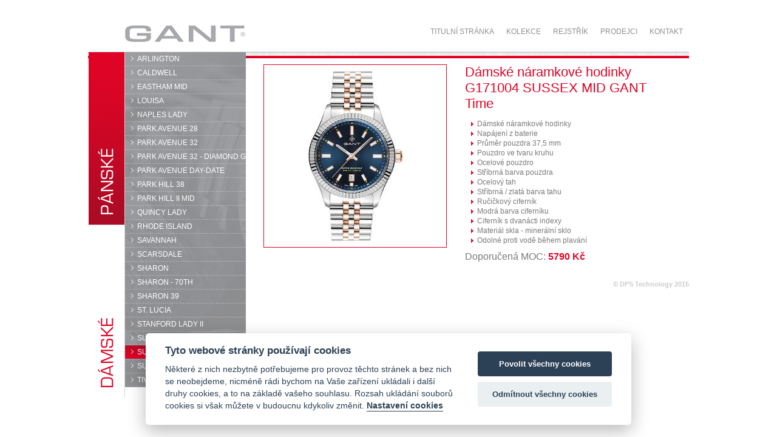

--- FILE ---
content_type: text/html; charset=utf-8
request_url: https://www.gant-time.cz/kolekce/damske/sussex-mid/g171004-sussex-mid-gant-time
body_size: 3940
content:
<!DOCTYPE html PUBLIC "-//W3C//DTD XHTML 1.0 Transitional//EN" "http://www.w3.org/TR/xhtml1/DTD/xhtml1-transitional.dtd">
<html xmlns="http://www.w3.org/1999/xhtml" >
<head id="head"><title>
	G171004 SUSSEX MID GANT Time | N&#225;ramkov&#233; hodinky GANT
</title><meta http-equiv="content-type" content="text/html; charset=UTF-8" /> 
<meta http-equiv="pragma" content="no-cache" /> 
<meta http-equiv="content-style-type" content="text/css" /> 
<meta http-equiv="content-script-type" content="text/javascript" /> 
<link href="/CMSPages/GetResource.ashx?stylesheetname=Gant" type="text/css" rel="stylesheet"/> 
<meta name="robots" content="all, follow" />
<meta name="author" content="DPS Technology s.r.o., info@dps.cz, www.dps.cz" />
<link rel="shortcut icon" href="/App_Themes/Gant/favicon.ico" type="image/x-icon" /> 
<!-- Google Tag Manager -->
<script>(function(w,d,s,l,i){w[l]=w[l]||[];w[l].push({'gtm.start':
new Date().getTime(),event:'gtm.js'});var f=d.getElementsByTagName(s)[0],
j=d.createElement(s),dl=l!='dataLayer'?'&l='+l:'';j.async=true;j.src=
'https://www.googletagmanager.com/gtm.js?id='+i+dl;f.parentNode.insertBefore(j,f);
})(window,document,'script','dataLayer','GTM-5BSML55');</script>
<!-- End Google Tag Manager --></head>
<body class="LTR Safari Chrome Safari131 Chrome131 CSCZ ContentBody" >
    <form method="post" action="/kolekce/damske/sussex-mid/g171004-sussex-mid-gant-time.aspx" id="form">
<div class="aspNetHidden">
<input type="hidden" name="manScript_HiddenField" id="manScript_HiddenField" value="" />
<input type="hidden" name="__EVENTTARGET" id="__EVENTTARGET" value="" />
<input type="hidden" name="__EVENTARGUMENT" id="__EVENTARGUMENT" value="" />
<input type="hidden" name="__VIEWSTATE" id="__VIEWSTATE" value="/[base64]/+CmJZqw/wJIztmECHdbL7SNHLfYSxTOe+Jovo+1HmY=" />
</div>

<script type="text/javascript">
//<![CDATA[
var theForm = document.forms['form'];
if (!theForm) {
    theForm = document.form;
}
function __doPostBack(eventTarget, eventArgument) {
    if (!theForm.onsubmit || (theForm.onsubmit() != false)) {
        theForm.__EVENTTARGET.value = eventTarget;
        theForm.__EVENTARGUMENT.value = eventArgument;
        theForm.submit();
    }
}
//]]>
</script>


<script src="/WebResource.axd?d=v5L4_ijTrqprvJOnFpPS4ckBuq1fTdxaNRjqOj2RwyrZxhru_GG4wh_7lU0L3SKLvosPvgcjR-xjze4Us-q8Ec0M_L36TgrmPbXESz6SthY1&amp;t=638901613900000000" type="text/javascript"></script>

<input type="hidden" name="lng" id="lng" value="cs-CZ" />
<script type="text/javascript">
	//<![CDATA[

function PM_Postback(param) { if (window.top.HideScreenLockWarningAndSync) { window.top.HideScreenLockWarningAndSync(1080); }__doPostBack('m',param); }
function PM_Callback(param, callback, ctx) { if (window.top.HideScreenLockWarningAndSync) { window.top.HideScreenLockWarningAndSync(1080); }WebForm_DoCallback('m',param,callback,ctx,null,true); }
//]]>
</script>
<script src="/ScriptResource.axd?d=C96aUTJRDIXm9qHyuT5V1WayJjjNoLgkQAaeCVE66vnwK1qEyrsnVEYL8g63D04AImstFWr4A00nm3fYVdQS4tLs0_0c9qYGJrRQIpPJAPBymp6S241JSVWfrYBx2zg30&amp;t=3a1336b1" type="text/javascript"></script>
<script src="/ScriptResource.axd?d=piBXBRrDSvu8BSOcU68puEtf3VAYOQ6gTLVEiyjCwrTMSSD8CeeM3f7CLKaPjqzBlhNCO87_tzpQwQOAoCSIWwhrIkebSXJkTBF-8wyTj-NMA_OIulJDL7-Mt23-fPBE65dOu-uOpGD3B3rpKET0kg2&amp;t=3a1336b1" type="text/javascript"></script>
<div class="aspNetHidden">

	<input type="hidden" name="__VIEWSTATEGENERATOR" id="__VIEWSTATEGENERATOR" value="A5343185" />
</div>
    <script type="text/javascript">
//<![CDATA[
Sys.WebForms.PageRequestManager._initialize('manScript', 'form', ['tctxM',''], [], [], 90, '');
//]]>
</script>
<div id="CMSHeaderDiv">
	<!-- -->
</div>
    <div id="ctxM">

</div>
    
<div class="page">
    <div class="header">
        <div class="logo">
            <a href="/" title="Na úvodní stránku"> GANT
                <span>
                </span></a></div>
	
	<ul id="menuElem">
		<li><a href="/home" >Tituln&#237; str&#225;nka</a></li>
		<li class="HighLighted"><a href="/kolekce" >Kolekce</a></li>
		<li><a href="/rejstrik" >Rejstř&#237;k</a></li>
		<li><a href="/prodejci" >Prodejci</a>
		<ul>
			<li style=""><a href="/prodejci" style="" >Doporučen&#237; prodejci</a></li>
			<li><a href="/neautorizovani-prodejci" >Neautorizovan&#237; prodejci</a></li>
		</ul>
		</li>
		<li><a href="/kontakt" >Kontakt</a></li>
	</ul>

   	
	<br class="cleaner" />
    </div>
    <!--/header-->
    <hr />
    <div class="main_box">
        <div class="main">
	    

<div class="leftmenu">
    <a href="/kolekce/panske">
        <img src="/App_Themes/Gant/panske_cs-CZ.png" width="59" height="284" alt="Pánské" /></a>
    <a href="/kolekce/damske">
        <img src="/App_Themes/Gant/damske_cs-CZ.png" width="59" height="284" alt="Dámské" /></a>
</div>
<!--/leftmenu-->
<div class="menu">
	
	<ul id="menuElem">
		<li><a href="/kolekce/damske/arlington" >ARLINGTON</a></li>
		<li><a href="/kolekce/damske/caldwell" >CALDWELL</a></li>
		<li><a href="/kolekce/damske/eastham-mid" >EASTHAM MID</a></li>
		<li><a href="/kolekce/damske/louisa" >LOUISA</a></li>
		<li><a href="/kolekce/damske/naples-lady" >NAPLES LADY</a></li>
		<li><a href="/kolekce/damske/park-avenue-28" >PARK AVENUE 28</a></li>
		<li><a href="/kolekce/damske/park-avenue-32" >PARK AVENUE 32</a></li>
		<li><a href="/kolekce/damske/park-avenue-32-diamond-g" >PARK AVENUE 32 - DIAMOND G</a></li>
		<li><a href="/kolekce/damske/park-avenue-day-date" >PARK AVENUE DAY-DATE</a></li>
		<li><a href="/kolekce/damske/park-hill-38" >PARK HILL 38</a></li>
		<li><a href="/kolekce/damske/park-hill-ii-mid" >PARK HILL II MID</a></li>
		<li><a href="/kolekce/damske/quincy-lady" >QUINCY LADY</a></li>
		<li><a href="/kolekce/damske/rhode-island" >RHODE ISLAND</a></li>
		<li><a href="/kolekce/damske/savannah" >SAVANNAH</a></li>
		<li><a href="/kolekce/damske/scarsdale" >SCARSDALE</a></li>
		<li><a href="/kolekce/damske/sharon" >SHARON</a></li>
		<li><a href="/kolekce/damske/sharon-70th" >SHARON - 70TH</a></li>
		<li><a href="/kolekce/damske/sharon-39" >SHARON 39</a></li>
		<li><a href="/kolekce/damske/st-lucia" >ST. LUCIA</a></li>
		<li><a href="/kolekce/damske/stanford-lady-ii" >STANFORD LADY II</a></li>
		<li><a href="/kolekce/damske/sussex" >SUSSEX</a></li>
		<li class="HighLighted"><a href="/kolekce/damske/sussex-mid" >SUSSEX MID</a></li>
		<li><a href="/kolekce/damske/sussex-mini" >SUSSEX MINI</a></li>
		<li><a href="/kolekce/damske/tiverton" >TIVERTON</a></li>
	</ul>


</div>
<hr />
<div class="content">
	

<div class="detail_img">
  <img src="//data.fast.eu/pics/15/15052018/15052018-lim.jpg" alt="G171004 SUSSEX MID GANT Time" />  
</div>  
<div class="detail_popis">
  <h1>Dámské náramkové hodinky
<br />G171004 SUSSEX MID GANT Time</h1>
  
  
  <ul>
    <li>Dámské náramkové hodinky
</li>
    <li>Napájení z baterie
</li>
    <li>Průměr pouzdra
 37,5 mm</li>
    <li>Pouzdro ve tvaru kruhu
</li>
    <li>Ocelové pouzdro
</li>
    
    
    <li>Stříbrná barva pouzdra
</li>
    <li>Ocelový tah
</li>
    <li>Stříbrná / zlatá barva tahu
</li>
    <li>Ručičkový ciferník
</li>
    <li>Modrá barva ciferníku
</li>
    <li>Ciferník s dvanácti indexy
</li>
    <li>Materiál skla - minerální sklo
</li>
    <li>Odolné proti vodě během plavání
</li>
    
    
    
    
    
    
    
    
    
    
    
    
    
    
    
    
    
    
    
    
    
    
  </ul>    
  <p class="cena">Doporučená MOC: <strong>5790 Kč</p>
</div>  
<br class="cleaner" />




</div><br class="cleaner" />

        </div>
        <!--/main-->
    </div>
    <!--/main_box-->
    <div class="copyright"><a href="http://www.dps.cz" onclick="return!window.open(this.href);">&copy; DPS Technology 2015</a></div>
</div>
<!--/page-->







    
    

<script type="text/javascript">
//<![CDATA[
(function() {var fn = function() {$get("manScript_HiddenField").value = '';Sys.Application.remove_init(fn);};Sys.Application.add_init(fn);})();//]]>
</script>

<script type="text/javascript">
	//<![CDATA[
if (typeof(Sys.Browser.WebKit) == 'undefined') {
    Sys.Browser.WebKit = {};
}
if (navigator.userAgent.indexOf('WebKit/') > -1) {
    Sys.Browser.agent = Sys.Browser.WebKit;
    Sys.Browser.version = parseFloat(navigator.userAgent.match(/WebKit\/(\d+(\.\d+)?)/)[1]);
    Sys.Browser.name = 'WebKit';
}
//]]>
</script>
<script type="text/javascript">
//<![CDATA[

var callBackFrameUrl='/WebResource.axd?d=Q-RCJi9eflHTGHZJnbfcqVMErAoQq7r47p9s3r625lW3JSPumccZ0QpaInU1FF84GPW3nqrE2FJ9ekAAzXi5FD2J2a6GaFNnUqHu-r5Gitw1&t=638901613900000000';
WebForm_InitCallback();//]]>
</script>
</form>
</body>
</html>


--- FILE ---
content_type: text/css
request_url: https://www.gant-time.cz/CMSPages/GetResource.ashx?stylesheetname=Gant
body_size: 1480
content:
*{margin:0;padding:0}body{font-family:sans-serif;font-size:small;color:#7a7a7f}img,fieldset{border:none}.invisible,hr{display:none}h1{padding-bottom:12px;text-align:left;font-size:22px;font-weight:normal;color:#df0426}h2{padding-bottom:5px;text-align:left;font-size:14px}.page{width:990px;margin:40px auto 20px auto;font-size:93%}.header{margin-left:60px;height:45px}.logo{position:relative;width:199px;height:30px;overflow:hidden;font-size:30px;float:left}.logo a{display:block;width:199px;height:30px;cursor:pointer;text-decoration:none;color:#514e4d}.logo a:hover{text-decoration:underline}.logo span{display:block;position:absolute;left:0;top:0;width:199px;height:30px;background:url('https://www.gant-time.cz/App_Themes/Gant/logo.png') no-repeat left top}.header ul{float:right;list-style:none;margin-top:5px}.header li{float:left;margin:0 10px;position:relative}.header li a{text-decoration:none;color:#8f8f92;text-transform:uppercase;display:block;padding-bottom:2px}.header li a:hover{border-bottom:3px solid #df0426}.header ul ul{display:none;position:absolute;left:0;top:13px;background:#fff;z-index:100;padding:10px 0 5px 0;width:160px}.header li:hover ul,.header li a:hover ul{display:block}.header ul ul li a{border-bottom:3px solid #fff;text-transform:none}.header ul ul li{float:none;margin-bottom:3px}.main_box{width:100%;padding-bottom:5px;border-bottom:4px solid #df0426;background:url('https://www.gant-time.cz/App_Themes/Gant/podklad.jpg') no-repeat right bottom}.main{width:988px;border:1px solid #d1d1d3}.leftmenu{float:left;width:59px;border-right:1px solid #d1d1d3}.leftmenu img{display:block}.menu{float:left;width:199px;margin-right:25px;overflow:hidden;background:url('https://www.gant-time.cz/App_Themes/Gant/menu.png') no-repeat left bottom}.menu li{list-style-type:none;background:url('https://www.gant-time.cz/App_Themes/Gant/menu-oddelitko.png') repeat-x left bottom;padding-bottom:1px}.menu a{display:block;width:179px;padding:4px 0 4px 20px;text-decoration:none;color:#fff;background:url('https://www.gant-time.cz/App_Themes/Gant/menu-cudl.png') no-repeat 10px .6em}.menu a:hover,.menu li.HighLighted a{background:url('https://www.gant-time.cz/App_Themes/Gant/menu-over.png') no-repeat left center}.copyright{padding:5px 0;font-size:92%;text-align:right}.copyright a{text-decoration:none;color:#ccc}.copyright a:hover{color:#666}.content{float:right;width:680px;margin:20px 20px 0 0}.content a{color:#df0426}.content a:hover{text-decoration:none}.big-content{float:left;width:880px;margin-top:20px;padding-left:20px;display:inline;padding-bottom:50px}.detail_img{float:left;margin-right:30px}.detail_img img{border:1px solid #df0426;padding:10px;background:#fff}.obr-sm{border:1px solid #df0426}.detail_popis{float:left;width:320px;margin-bottom:30px}.detail_popis ul{margin:0 0 0 10px;padding:0;list-style:none}.detail_popis li{padding:1px 0 1px 10px;background:url('https://www.gant-time.cz/App_Themes/Gant/sipka.png') no-repeat left center}.cena{margin-top:10px;font-size:130%}.cena strong{color:#df0426}.dalsi{margin-top:30px;width:100%}.dalsi a{float:left;width:103px;padding:0 5px;overflow:hidden;text-align:center;color:#df0426;text-decoration:none}.dalsi a:hover{color:#666}.dalsi a img{margin:0 auto 5px auto;display:block}.kolekce{width:250px;float:left}.kolekce ul{list-style:none}.kolekce li{padding:1px 0 1px 5px}.kolekce a{color:#7a7a7f;background:url('https://www.gant-time.cz/App_Themes/Gant/sipka.png') no-repeat left center;padding-left:10px}.rejstrik{padding:0 0 30px 0}.rejstrik div{width:220px;float:left;font-size:11px;padding:2px 0}.rejstrik table{width:100%;margin-bottom:10px}.rejstrik td{width:25%;text-align:left;vertical-align:top;padding:0 10px 0 0;font-size:11px;height:14px}.rejstrik a{color:#7a7a7f;text-decoration:none}.rejstrik a:hover{color:#df0426;text-decoration:underline}.cleaner{font-size:0;line-height:0;height:0;clear:both}.blok-prodejci table{width:600px;margin-left:5px;border-collapse:collapse;border:1px solid #d1d1d3}.blok-prodejci{height:290px;overflow:auto}.blok-prodejci td{padding:2px 5px;border:1px solid #d1d1d3}.blok-prodejci th{padding:2px 5px;border:1px solid #d1d1d3;background:#df0426;color:#fff}.titulka{background:url('https://www.gant-time.cz/App_Themes/Gant/menu.png') no-repeat left top;float:right;width:928px;height:568px;text-align:right}.titulka h1{width:729px;height:auto;overflow:hidden;float:none;text-align:center;color:#df0426;margin:30px 0 0 199px;font-size:30px;font-weight:bold}.prodejci{float:right;width:860px;margin:20px 20px 0 0;padding-bottom:50px}.prodejci_top{padding-bottom:20px}.google_app{height:390px;width:830px;border:1px solid #bbb}.seller_searchform,.seller_searchform label,.seller_searchform input{float:left}.seller_search{background:#eee;border:1px solid #df0426;border-right:none;width:190px;height:28px;padding-left:5px}.seller_filter{float:right;font-size:12px;margin-top:5px}.seller_filter *{vertical-align:middle}.seller_filter label{padding-right:20px}.seller_filter img{display:inline}.seller_filter span{color:#525252}.seller_filter b{color:#e00}.prodejci_vypis{float:left;width:300px;padding:25px 0 25px 0}.prodejci_vypis#tab1,.prodejci_vypis#tab2{width:400px;padding:25px 0 25px 25px}.prodejci_vypis h2{padding:0 0 15px 0;margin:0}.prodejci_vypis a{color:#606060}.seller_list_ul li{list-style:none}.seller_list_ul div.seller_type1{background:url('https://www.gant-time.cz/App_Themes/Gant/ico_obchod.png') no-repeat left 15px}.seller_list_ul div.seller_type2{background:url('https://www.gant-time.cz/App_Themes/Gant/ico_online.png') no-repeat left 15px}.seller_list_ul div{display:block;width:330px;padding:15px 0 15px 50px;text-decoration:none;font-size:12px}.seller_list_ul div b{display:block;font-size:13px;padding-bottom:3px}.regions{list-style:none;line-height:150%;margin-left:15px}.regions a{color:#606060;text-decoration:none}.prodejci_vypis a:hover{color:#ba0749}.backlinks{padding-bottom:10px}.btn_vyhledat{background:#df0426;color:#fff;border:none;padding:7px 30px}.tabulka-hledani{margin:0 0 20px 30px}.tabulka-hledani td{padding:2px 20px 2px 0}.zbozi{width:120px;float:left;margin:22px 16px;text-align:center;text-decoration:none;padding-bottom:25px}.zbozi strong,.zbozi span{color:#393939;border-top:1px solid #df0426;display:block;padding-top:3px;margin-top:13px}.produkty{float:left;width:840px;margin-top:20px;padding-left:60px;display:inline;padding-bottom:50px}.vyprodej,.novinka{padding-bottom:10px;color:red;font-weight:bold;font-size:15px}.novinka{color:#090}